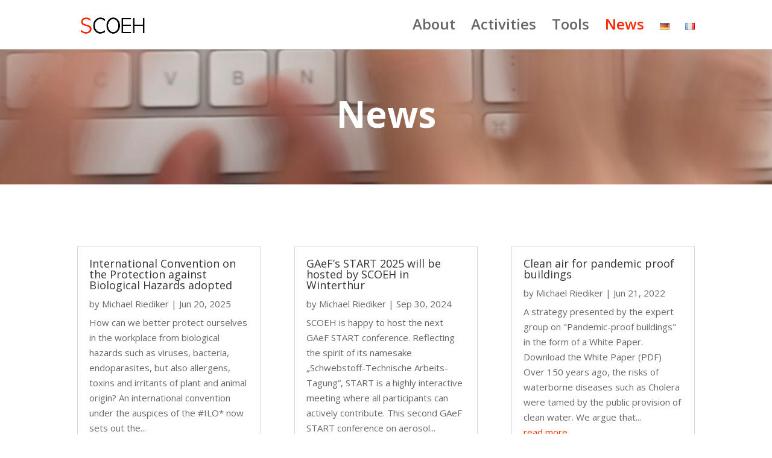

--- FILE ---
content_type: text/html; charset=UTF-8
request_url: https://webform.statslive.info/ow/eyJpdiI6ImtubVwvMVI1K0pcL1wvQjlud2FiTE4xOGIrTzEyd2lsbjZURVFMeGtYXC9ZdUZJPSIsInZhbHVlIjoiKzNGbjQwZ0pvTzNqeWZWRkw5anB0WVdpVUZXeENkM0xkclU5dHc4bERKTT0iLCJtYWMiOiI0MTU4Zjg0MjcxNmIxNmVkMmRlZDVjYzdmNWIxMjQzMjRmYjZlZjAwMWY4NWNkMTBiY2FmZTBmZmJmYWRhZDYzIn0=
body_size: 2981
content:
document.write('<form method="post" action="//newsletter.infomaniak.com/external/submit" class="inf-form" target="_blank"><input type="email" name="email" style="display:none" /><input type="hidden" name="key" value="[base64]"><input type="hidden" name="webform_id" value="7260"><style> .inf-main{ background-color:#f5f5f5; padding:25px 20px; margin:25px auto; } .inf-main .inf-content { margin-top:13px;} .inf-main h4, .inf-main span, .inf-main label, .inf-main input, .inf-main .inf-submit, .inf-main .inf-success p a { color:#555555; font-size:14px; } .inf-main h4{ font-size:18px; margin:0px 0px 13px 0px; } .inf-main h4, .inf-main label{ font-weight:bold; } .inf-main .inf-input { margin-bottom:7px; } .inf-main label { display:block;} .inf-main input{ height:35px; color:#999999; border: 1px solid #E9E9E9; border:none; padding-left:7px; } .inf-main .inf-input.inf-error label, .inf-main .inf-input.inf-error span.inf-message{ color: #cc0033; } .inf-main .inf-input.inf-error input{ border: 1px solid #cc0033; } .inf-main .inf-input input { width:100%;} .inf-main .inf-input.inf-error span.inf-message { display: block; } .inf-main .inf-submit { text-align:right;} .inf-main .inf-submit input{ background-color:#777777; color:#ffffff; border:none; font-weight: normal; height:auto; padding:7px; } .inf-main .inf-submit input.disabled{ opacity: 0.4; } .inf-btn { color: rgb(85, 85, 85); border: medium none; font-weight: normal; height: auto; padding: 7px; display: inline-block; background-color: white; box-shadow: 0px 1px 1px rgba(0, 0, 0, 0.24); border-radius: 2px; line-height: 1em; } .inf-rgpd { margin:25px 0px 15px 0px; color:#555555; } </style> <div class="inf-main"> <h4>Sign up to our Blog-Alert</h4> <span>Stay informed and subscribe to our blog-alert.</span> <div class="inf-success" style="display:none"> <h4>You have successfully registered and will soon receive a confirmation mail!</h4> <p> <a href="#" class="inf-btn">&laquo;</a> </p> </div> <div class="inf-content"> <div class="inf-input inf-input-text"> <input type="text" name="inf[1]" data-inf-meta = "1" data-inf-error = "Please give an email address" required="required" placeholder="Email" > </div> <div class="inf-rgpd">Your email address is used solely to send you an alert each time we post a new blog or other important information concerning our activities. You can, at any time, use the unsubscribe link which can be found in all of our emails.</div> <div class="inf-submit"> <input type="submit" name="" value="Approve"> </div> </div> </div> </form>');var script_tag = document.createElement('script');script_tag.setAttribute("type","text/javascript");script_tag.setAttribute("src", "//newsletter.infomaniak.com/webforms/index.js?v=1585803975");document.getElementsByTagName("head")[0].appendChild(script_tag);